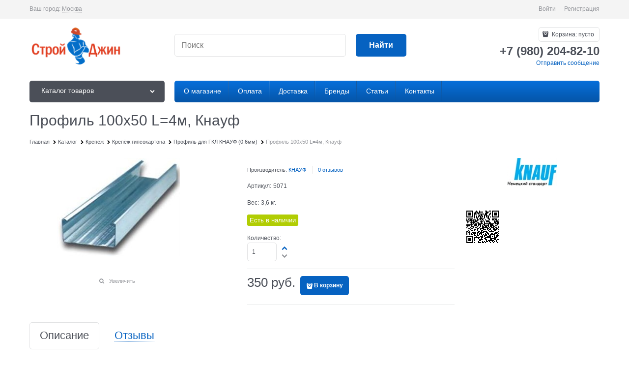

--- FILE ---
content_type: text/plain
request_url: https://www.google-analytics.com/j/collect?v=1&_v=j102&a=2135726841&t=pageview&_s=1&dl=https%3A%2F%2Fstroy-gin.ru%2Fproducts%2Fprofil-100x50-l-4m-knauf&ul=en-us%40posix&dt=%D0%9F%D1%80%D0%BE%D1%84%D0%B8%D0%BB%D1%8C%20100x50%20L%3D4%D0%BC%2C%20%D0%9A%D0%BD%D0%B0%D1%83%D1%84%20%7C%20%D1%86%D0%B5%D0%BD%D0%B0%20-%20%D0%BA%D1%83%D0%BF%D0%B8%D1%82%D1%8C%20%D1%81%20%D0%B4%D0%BE%D1%81%D1%82%D0%B0%D0%B2%D0%BA%D0%BE%D0%B9%20%D0%BF%D0%BE%20%D0%9C%D0%BE%D1%81%D0%BA%D0%B2%D0%B5&sr=1280x720&vp=1280x720&_u=YGBAgEABAAAAACAAI~&jid=598451211&gjid=1394793760&cid=1571107182.1769427942&uid=e82fcd60-5369-43a8-bcfc-3efdb5d8c29d&tid=UA-45929412-1&_gid=1607821383.1769427942&_slc=1&z=992673320
body_size: -449
content:
2,cG-YRVS0MS79D